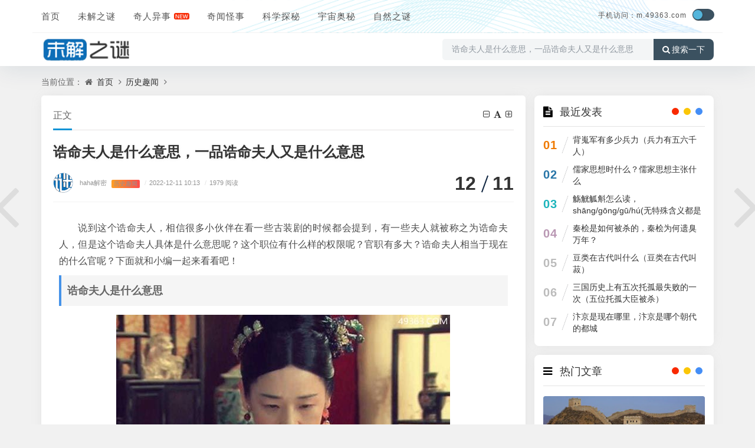

--- FILE ---
content_type: text/html
request_url: https://www.49363.com/tansuo/8/202212/23162.html
body_size: 8117
content:
<!DOCTYPE html>
<html xml:lang="zh-CN" lang="zh-CN">

<head>
<meta http-equiv="Content-Type" content="text/html; charset=utf-8" />
<meta http-equiv="X-UA-Compatible" content="IE=edge, chrome=1" />
<meta name="viewport" content="width=device-width, initial-scale=1, minimum-scale=1, maximum-scale=1, viewport-fit=cover">
<meta name="applicable-device" content="pc,mobile">
<meta name="renderer" content="webkit" />
<meta name="force-rendering" content="webkit" />
<meta name="mobile-agent" content="format=html5;url=https://m.49363.com/tansuo/8/202212/23162.html">
<meta name="mobile-agent" content="format=xhtml;url=https://m.49363.com/tansuo/8/202212/23162.html">
<title>诰命夫人是什么意思，一品诰命夫人又是什么意思 — 未解之谜网</title>
<meta content="说到这个诰命夫人，相信很多小伙伴在看一些古装剧的时候都会提到，有一些夫人就被称之为诰命夫人，但是这个诰命夫人具体是什么意思呢？这个职位有什么样的权限呢？官职有多大？" name="description">
<script src="/statics/jiemi/js/jquery-2.2.4.min.js"></script>
<script src="/statics/jiemi/js/zblogphp.js"></script>
<script src="/statics/jiemi/js/c_html_js_add.js"></script>
<script src="/statics/jiemi/js/swiper.min.js"></script>
<script src="/statics/jiemi/js/shield.js"></script>
<link href="/statics/jiemi/css/animate.css" media="all" rel="stylesheet" />
<link href="/statics/jiemi/css/fancybox.css" media="all" rel="stylesheet" />
<link href="/statics/jiemi/css/font-awesome.min.css" rel="stylesheet">
<link href="/statics/jiemi/css/style.css" media="all" rel="stylesheet" />
<link href="/statics/jiemi/css/show.css" rel="stylesheet" />

</head>

<body class="home home-article catop">
<header class="top-header">
  <div class="top-bar">
    <div class="new-header container clearfix">
      <div class="top-bar-left header-nav fl" data-type="index" data-infoid="index">
        <div class="m-nav-header">
          <div class="m_nav-list">
            <a href="javascript:;" class="lines js-m-navlist">
              <i class="nav-bar">
                <span></span>
                <span></span>
                <span></span>
              </i>
            </a>
          </div>
        </div>
        <div class="m-nav-logo">
          <a href="/">
            <img src="/statics/jiemi/picture/202112191639903406851613.png" alt="未解之谜网">
            <img class="night-logo" src="/statics/jiemi/picture/202112191639903423364973.png" alt="未解之谜网"></a>
        </div>
        <div class="m-nav-search">
          <a id="m-nav-so" href="javascript:void(0);">
            <i class="fa fa-search"></i>
          </a>
          <a class="at-night" href="javascript:switchNightMode()" target="_self">
            <i class="wb-switch"></i>
          </a>
          <div class="mini-search">
            <form name="search" class="searchform" method="post" action="/zb_system/cmd.php?act=search">
              <input class="searchInput" type="text" name="q" size="11" placeholder="请输入搜索内容..." value="" id="ls" />
              <button type="submit" class="btn-search dtb2" value="">
                <i class="fa fa-search"></i>
              </button>
            </form>
          </div>
        </div>
        <aside class="mobile_aside mobile_nav">
          <div class="mobile-menu">
            <nav class="top-bar-navigation">
              <ul class="top-bar-menu nav-pills">
                <li class="navbar-item ">
                  <a href="/" title="">首页</a></li>
                <li class="navbar-item ">
                  <a href="/01/" title="未解之谜">未解之谜</a>
                  <ul class="sub-menu">
                    <li class="navbar-item "><a href="/tansuo/baozang/" target="_blank" title="宝藏之谜">宝藏之谜</a></li>
                    <li class="navbar-item "><a href="/tansuo/renleiqiyuan/" target="_blank" title="人类起源之谜">人类起源之谜</a></li>
                    <li class="navbar-item "><a href="/tansuo/sanxingdui/" target="_blank" title="三星堆之谜">三星堆之谜</a></li>
                    <li class="navbar-item "><a href="/tansuo/jushizhen/" target="_blank" title="巨石阵之谜">巨石阵之谜</a></li>
                    <li class="navbar-item "><a href="/tansuo/jihedan/" target="_blank" title="鸡和蛋之谜">鸡和蛋之谜</a></li>
                    <li class="navbar-item "><a href="/tansuo/haiguai/" target="_blank" title="海怪之谜">海怪之谜</a></li>
                    <li class="navbar-item "><a href="/tansuo/chuanguoyuxi/" target="_blank" title="传国玉玺">传国玉玺之谜</a></li>
                  </ul>
                </li>
                <li class="navbar-item "><a href="/qiwen/" title="奇闻怪事">奇人异事</a></li>
                <li class="navbar-item "><a href="/02/" title="奇闻怪事">奇闻怪事</a></li>
                <li class="navbar-item ">
                  <a href="/06/" title="科学探秘">科学探秘</a></li>
                <li class="navbar-item ">
                  <a href="/03/" title="宇宙奥秘">宇宙奥秘</a></li>
                <li class="navbar-item ">
                  <a href="/04/" title="自然之谜">自然之谜</a></li>
              </ul>
              <div id="sidebar-toggle" class="sidebar-toggle">
                <span></span>
              </div>
            </nav>
          </div>
        </aside>
      </div>
      <div class="top-bar-right text-right fr">
		<div class="top-admin">
			<div class="login"><a href="//m.49363.com/" style="font-size:12px">手机访问：m.49363.com</a></div>
			<a class="at-night" href="javascript:switchNightMode()" target="_self"><i class="wb-switch"></i></a>
		</div>
	</div>
    </div>
    <div class="container secnav clearfix">
      <div class="fav-subnav">
        <div class="top-bar-left pull-left navlogo">
          <a href="/" class="logo box">
            <img src="/statics/jiemi/picture/logo1.png" class="logo-light" id="logo-light" alt="未解之谜网">
            <img src="/statics/jiemi/picture/logo2.png" class="logo-dark d-none" id="logo-dark" alt="未解之谜网">
            <b class="shan"></b>
          </a>
        </div>
        <div class="search-warp clearfix">
          <form name="search" method="post" target="_blank" autocomplete="off" onsubmit="window.open('http'+':///www.baidu.com/s?si=www.49363.com&amp;ct=2097152&amp;wd='+this.elements.q.value+'');return false;">
            <div class="search-area">
              <input class="search-input" placeholder="搜索感兴趣的知识和文章" value="诰命夫人是什么意思，一品诰命夫人又是什么意思" type="text" name="q"></div>
            <button class="showhide-search" type="submit">
              <i class="fa fa-search"></i>搜索一下</button>
          </form>
        </div>
      </div>
    </div>
    <div id="percentageCounter"></div>
  </div>
</header><main id="article-main" class="site-main article-main container clearfix">
<nav class="navcates place">当前位置：
<i class="fa fa-home"></i>
<a href="/">首页</a>
<i class="fa fa-angle-right"></i>
<a href="http://www.49363.com/08/">历史趣闻</a>
<i class="fa fa-angle-right"></i>
</nav>
<div class="row clearfix">
<div class="main fl">
<article class="post single-post">
<header class="entry-header page-header">
<h6 class="place clearfix">
<span class="nat_tit">正文</span>
<div id="font-change" class="single-font fr">
<span id="font-dec">
<a href="#" title="减小字体">
<i class="fa fa-minus-square-o"></i>
</a>
</span>
<span id="font-int">
<a href="#" title="默认字体">
<i class="fa fa-font"></i>
</a>
</span>
<span id="font-inc">
<a href="#" title="增大字体">
<i class="fa fa-plus-square-o"></i>
</a>
</span>
</div>
</h6>
<h1 class="entry-title page-title">诰命夫人是什么意思，一品诰命夫人又是什么意思</h1>
<div class="contimg">
<a href="JavaScript:;">
<img alt="sddy008" src="/statics/jiemi/picture/0.png" class="avatar" height="35" width="35"></a>
</div>
<div class="entry-meta contpost-meta">
<a href="JavaScript:;">haha解密</a>
<span class="autlv aut-1"><a href="http://www.49363.com/08/index.html">历史趣闻</a></span>
<time datetime="2022-12-11 10:13">
<span class="separator">/</span>2022-12-11 10:13</time>
<span class="entry-meta-viewnums">
<span class="separator">/</span>1979 阅读</span></div>
<div class="postArticle-meta">
<span class="entry-meta-time">
<span class="month">12</span>
<span class="day">11</span></span>
</div>
<div class="border-theme"></div>
</header>
<div id="post-category" class="show_text post-category">
<div class="entry-content clearfix">
<p>说到这个诰命夫人，相信很多小伙伴在看一些古装剧的时候都会提到，有一些夫人就被称之为诰命夫人，但是这个诰命夫人具体是什么意思呢？这个职位有什么样的权限呢？官职有多大？诰命夫人相当于现在的什么官呢？下面就和小编一起来看看吧！</p>
<h2><strong>诰命夫人是什么意思</strong></h2>
<div style="text-align: center;"><img alt="诰命夫人是什么意思" src="/uploads/2022/1211/20221211101339564.jpg" style="width: 566px; height: 377px;" /></div>
<p>诰命夫人是唐、宋、明、清各朝对高官的母亲或妻子加封。</p>
<p>诰书，是皇帝封赠官员的专用文书。古代授予官职时，授臣一品至五品官称诰，六品至九品官称敕。明清时期形成了非常完备的诰封制度，一至五品官员授以诰命，六至九品授以敕命，夫人从夫品级，故世有&ldquo;诰命夫人&rdquo;之说。诰命夫人跟其丈夫官职有关。有俸禄，无实权。</p>
<h3 style="color:#ff0000;">一品诰命夫人是什么意思</h3>
<p>诰命夫人是唐朝至清朝时期对官员的妻子或者母亲的封号，其中有不同的品级，从高到低有一品到五品诰命夫人，再往下六品到九品则是敕命。</p>
<p>诰命夫人的封号和丈夫的品级以及官职有关，在明清的时候有着明文规定，在朝中一到五品的官员，皇帝都会授以诰命，六到九品是敕命，而他们的夫人也会随着丈夫的官职，获得诰命夫人或者敕命夫人的称谓。所以一品官员其妻子就是一品诰命夫人，六品官员其妻子就是六品敕命夫人。</p>
<p>诰命夫人当中的诰命又叫做诰书，它是皇帝加封官员时候使用的文书，诰命夫人的称谓在唐宋的时候就有了，直到明清的时候则更为完善。</p>
<h3 style="color:#ff0000;"><strong>诰命夫人有什么特权</strong></h3>
<div style="text-align: center;"><img alt="诰命夫人是什么意思" src="/uploads/2022/1211/20221211101352557.jpg" style="width: 566px; height: 377px;" /></div>
<p>诰命夫人是有品级之分的，如&ldquo;一品诰命夫人&rdquo;之类的。诰命夫人可在重大节庆日子到后宫，参加由皇后主持的宴会。</p>
<p>宋制，宋徽宗政和二年，定外命妇封号为九等，即一等国夫人,宋朝封宰相，使相、三师、三公，王，侍中，中书令之妻；</p>
<p>二等郡夫人,宋朝于光禄大夫、太子少保、节度使以上之母或妻封郡夫人；</p>
<p>三等淑人,凡尚书以上官未至执政者，其母、妻封为淑人；</p>
<p>四等硕人,妇人封赠之号，宋政和初年定命妇等级，大夫以上封硕人；</p>
<p>五等令人,太中大夫以上官员之妻封令人；</p>
<p>六等恭人,用以封赠中散大夫以上至中大夫之妻，高于宜人而低于令人；</p>
<p>七等宜人,宋代正和年间始有此制，文官自朝奉大夫以上至朝议大夫，其母、妻封宜人，武官官阶相当者同，元明后，改依其子或夫官品受封；</p>
<p>八等安人,在宜人之下，自朝奉郎以上至朝散大夫之妻封之；</p>
<p>九等孺人,宋代为通直郎以上之母或妻的封号。</p>
<p>明朝，一品二品官员的正妻叫做&ldquo;夫人&rdquo;，嫡母叫做&ldquo;太夫人&rdquo;；三品是淑人，四品是恭人，五品是宜人，六品是安人，七品以下是孺人。</p>
<p>无封无品叫娘子。</p>
<h3 style="color:#ff0000;"><strong>诰命夫人相当于现在什么官</strong></h3>
<p>诰命夫人相当于现在国家官员的母亲或妻子。</p>
<p>通常来说诰命夫人就是古代的皇帝对手底下功臣母亲或者妻子的一种鼓励以及封赏，一般只有她们对朝廷做出了比较大的贡献之后，才会获得这个称号。这是一种非常高的荣誉，不管是走在哪里都可以受到别人的尊敬和爱戴。</p>
<div class="pagination-content"> 
</div>
</div>
<div class="gaoyuan yc">以上就是关于诰命夫人是什么意思，一品诰命夫人又是什么意思的全部内容，声明如下:本文内容及图片素材部分来源于网络，根据《信息网络传播权保护条例》，如果我们转载的作品侵犯了您的权利,请在一个月内通知我们，我们会及时删除。</div></div>
</article>
<nav class="single-nav">
<div class="entry-page-prev j-lazy" style="background-image: url(/uploads/2022/1211/20221211100737937.jpg)">
<a href="/tansuo/8/202212/23161.html" title="瓦剌人是什么民族?瓦剌是现在哪里?">
<span>瓦剌人是什么民族?瓦剌是现在哪里?</span></a>
<div class="entry-page-info">
<span class="pull-left">« 上一篇</span>
<span class="pull-right">12-11</span></div>
</div>
<div class="entry-page-next j-lazy" style="background-image: url(/uploads/2022/1211/20221211102537496.jpg)">
<a href="/tansuo/8/202212/23163.html" title="黑太阳731部队有哪些惨绝人寰的实验?（731部队是地狱恶魔）">
<span>黑太阳731部队有哪些惨绝人寰的实验?（731部队是地狱恶魔）</span></a>
<div class="entry-page-info">
<span class="pull-right">下一篇 »</span>
<span class="pull-left">12-11</span></div>
</div>
</nav>
<div class="part-mor">
<!--相关文章-->
<h3 class="section-title">
<span>
<i class="fa fa-rss-square"></i>猜你喜欢</span>
</h3>
<ul class="section-cont-tags pic-box-list clearfix">
<li class="readnew">
<a href="/tansuo/8/202303/26281.html">
<i class="pic-thumb">
<img class="lazy" src="/uploads/2023/0329/20230329085517354.jpg" alt="汴京是现在哪里，汴京是哪个朝代的都城" title="汴京是现在哪里，汴京是哪个朝代的都城"></i>
<h3>汴京是现在哪里，汴京是哪个朝代的都城</h3>
<p>
<b class="datetime">03-29</b>
<span class="viewd"> 320 人在看</span></p>
</a>
</li>
<li class="readnew">
<a href="/tansuo/8/202303/26267.html">
<i class="pic-thumb">
<img class="lazy" src="/uploads/2023/0327/20230327080319165.jpg" alt="三国糜芳是个怎样的人 (蜀国最大毒瘤)" title="三国糜芳是个怎样的人 (蜀国最大毒瘤)"></i>
<h3>三国糜芳是个怎样的人 (蜀国最大毒瘤)</h3>
<p>
<b class="datetime">03-27</b>
<span class="viewd"> 445 人在看</span></p>
</a>
</li>
<li class="readnew">
<a href="/tansuo/8/202303/26266.html">
<i class="pic-thumb">
<img class="lazy" src="/uploads/2023/0327/20230327074159793.jpg" alt="夜郎自大什么意思(比喻骄傲自大无知肤浅)" title="夜郎自大什么意思(比喻骄傲自大无知肤浅)"></i>
<h3>夜郎自大什么意思(比喻骄傲自大无知肤浅)</h3>
<p>
<b class="datetime">03-27</b>
<span class="viewd"> 459 人在看</span></p>
</a>
</li>
<li class="readnew">
<a href="/tansuo/8/202303/26261.html">
<i class="pic-thumb">
<img class="lazy" src="/uploads/2023/0327/20230327054538539.jpg" alt="曾经沧海难为水，除却巫山不是云出自哪首古诗？" title="曾经沧海难为水，除却巫山不是云出自哪首古诗？"></i>
<h3>曾经沧海难为水，除却巫山不是云出自哪首古诗？</h3>
<p>
<b class="datetime">03-27</b>
<span class="viewd"> 247 人在看</span></p>
</a>
</li>
<li class="readnew">
<a href="/tansuo/8/202303/26251.html">
<i class="pic-thumb">
<img class="lazy" src="/uploads/2023/0326/20230326075228347.jpg" alt="一贯钱是多少个铜钱 (1000枚铜币)" title="一贯钱是多少个铜钱 (1000枚铜币)"></i>
<h3>一贯钱是多少个铜钱 (1000枚铜币)</h3>
<p>
<b class="datetime">03-26</b>
<span class="viewd"> 121 人在看</span></p>
</a>
</li>
<li class="readnew">
<a href="/tansuo/8/202303/26250.html">
<i class="pic-thumb">
<img class="lazy" src="/uploads/2023/0326/20230326074656685.jpg" alt="中国和朝鲜两国的界河叫什么 (鸭绿江)" title="中国和朝鲜两国的界河叫什么 (鸭绿江)"></i>
<h3>中国和朝鲜两国的界河叫什么 (鸭绿江)</h3>
<p>
<b class="datetime">03-26</b>
<span class="viewd"> 454 人在看</span></p>
</a>
</li>
<li class="readnew">
<a href="/tansuo/8/202303/26235.html">
<i class="pic-thumb">
<img class="lazy" src="/uploads/2023/0326/20230326104544202.jpg" alt="朱元璋的长子是谁（太子朱标）" title="朱元璋的长子是谁（太子朱标）"></i>
<h3>朱元璋的长子是谁（太子朱标）</h3>
<p>
<b class="datetime">03-26</b>
<span class="viewd"> 401 人在看</span></p>
</a>
</li>
<li class="readnew">
<a href="/tansuo/8/202303/26196.html">
<i class="pic-thumb">
<img class="lazy" src="/uploads/2023/0323/20230323080715336.jpg" alt="龙门石窟位于哪个省（位于河南省）" title="龙门石窟位于哪个省（位于河南省）"></i>
<h3>龙门石窟位于哪个省（位于河南省）</h3>
<p>
<b class="datetime">03-23</b>
<span class="viewd"> 297 人在看</span></p>
</a>
</li>
</ul>
</div>
<a href="/tansuo/8/202212/23161.html" class="prev-article" title="瓦剌人是什么民族?瓦剌是现在哪里?">
<i class="fa fa fa-angle-left"></i>
</a>
<a href="/tansuo/8/202212/23163.html" class="next-article" title="黑太阳731部队有哪些惨绝人寰的实验?（731部队是地狱恶魔）">
<i class="fa fa fa-angle-right"></i>
</a>
</div>
<aside class="side fr">
<section class="widget wow fadeInDown" id="divPrevious">
<h3 class="widget-title">
<i class="fa fa-divPrevious"></i>
<span>最近发表</span></h3>
<ul class="widget-box divPrevious">
<li class="m-previous">
<span class="rankLeft">
<span class="rankNum num-1">01</span>
<span class="slash"></span>
</span>
<span class="text"><a href="/tansuo/8/202304/26444.html" title="背嵬军有多少兵力（兵力有五六千人）">背嵬军有多少兵力（兵力有五六千人）</a></span>
</li>
<li class="m-previous">
<span class="rankLeft">
<span class="rankNum num-2">02</span>
<span class="slash"></span>
</span>
<span class="text"><a href="/tansuo/8/202304/26443.html" title="儒家思想时什么？儒家思想主张什么">儒家思想时什么？儒家思想主张什么</a></span>
</li>
<li class="m-previous">
<span class="rankLeft">
<span class="rankNum num-3">03</span>
<span class="slash"></span>
</span>
<span class="text"><a href="/tansuo/8/202304/26440.html" title="觞觥觚斛怎么读，shāng/gōng/gū/hú(无特殊含义都是器皿)">觞觥觚斛怎么读，shāng/gōng/gū/hú(无特殊含义都是器皿)</a></span>
</li>
<li class="m-previous">
<span class="rankLeft">
<span class="rankNum num-4">04</span>
<span class="slash"></span>
</span>
<span class="text"><a href="/tansuo/8/202304/26351.html" title="秦桧是如何被杀的，秦桧为何遗臭万年？">秦桧是如何被杀的，秦桧为何遗臭万年？</a></span>
</li>
<li class="m-previous">
<span class="rankLeft">
<span class="rankNum num-5">05</span>
<span class="slash"></span>
</span>
<span class="text"><a href="/tansuo/8/202304/26332.html" title="豆类在古代叫什么（豆类在古代叫菽）">豆类在古代叫什么（豆类在古代叫菽）</a></span>
</li>
<li class="m-previous">
<span class="rankLeft">
<span class="rankNum num-6">06</span>
<span class="slash"></span>
</span>
<span class="text"><a href="/tansuo/8/202303/26288.html" title="三国历史上有五次托孤最失败的一次（五位托孤大臣被杀）">三国历史上有五次托孤最失败的一次（五位托孤大臣被杀）</a></span>
</li>
<li class="m-previous">
<span class="rankLeft">
<span class="rankNum num-7">07</span>
<span class="slash"></span>
</span>
<span class="text"><a href="/tansuo/8/202303/26281.html" title="汴京是现在哪里，汴京是哪个朝代的都城">汴京是现在哪里，汴京是哪个朝代的都城</a></span>
</li>
</ul>
</section>
<section class="widget wow fadeInDown" id="side_hot">
<h3 class="widget-title">
<i class="fa fa-side_hot"></i>
<span>热门文章</span></h3>
<div class="widget-box side_hot">
<div class="hotimg">
<div class="list-item list-overlay-content">
<div class="media media-2x1">
<a class="media-content" href="/tansuo/8/202303/26178.html" style="background-image:url(/uploads/2023/0322/20230322060206245.jpg)">
<span class="overlay"></span>
</a>
</div>
<div class="list-content">
<div class="list-body">
<a href="http://www.49363.com/tansuo/8/202303/26178.html" class="list-title h-2x">四大文明古国是哪四国? 中国/古巴比伦/古埃及/古印度</a></div>
<div class="list-footer">
<div class="text-muted text-xs">历史趣闻 ，
<time class="d-inline-block">03-22</time></div>
</div>
</div>
</div>
</div>
<div class="hotimg">
<div class="list-item list-overlay-content">
<div class="media media-2x1">
<a class="media-content" href="/tansuo/8/202303/26120.html" style="background-image:url(/uploads/2023/0319/20230319072023675.jpg)">
<span class="overlay"></span>
</a>
</div>
<div class="list-content">
<div class="list-body">
<a href="http://www.49363.com/tansuo/8/202303/26120.html" class="list-title h-2x">唐山大地震是哪一年？唐山大地震是几级</a></div>
<div class="list-footer">
<div class="text-muted text-xs">历史趣闻 ，
<time class="d-inline-block">03-19</time></div>
</div>
</div>
</div>
</div>
<div class="hotimg">
<div class="list-item list-overlay-content">
<div class="media media-2x1">
<a class="media-content" href="/tansuo/8/202303/26106.html" style="background-image:url(/uploads/2023/0319/20230319033732710.jpg)">
<span class="overlay"></span>
</a>
</div>
<div class="list-content">
<div class="list-body">
<a href="http://www.49363.com/tansuo/8/202303/26106.html" class="list-title h-2x">靖康之耻是怎么回事（宋王朝的百年国耻）</a></div>
<div class="list-footer">
<div class="text-muted text-xs">历史趣闻 ，
<time class="d-inline-block">03-19</time></div>
</div>
</div>
</div>
</div>
</div>
</section>
<section class="widget wow fadeInDown" id="side_random">
<h3 class="widget-title">
<i class="fa fa-side_random"></i>
<span>历史趣闻推荐</span></h3>
<ul class="widget-box side_random">
<li class="r-item">
<div class="r-item-wrap">
<a class="r-thumb" href="/tansuo/8/202303/26086.html">
<img width="480" height="300" src="/uploads/2023/0318/20230318053443363.jpg" alt="稳婆是做什么的? (三姑六婆其中之一)"></a>
<h4 class="r-title">
<a href="/tansuo/8/202303/26086.html" title="稳婆是做什么的? (三姑六婆其中之一)">稳婆是做什么的? (三姑六婆其中之一)</a></h4>
</div>
</li>
<li class="r-item">
<div class="r-item-wrap">
<a class="r-thumb" href="/tansuo/8/202303/25961.html">
<img width="480" height="300" src="/uploads/2023/0312/20230312041442648.jpg" alt="蓝脸的窦尔敦文是谁 (窦尔敦干了什么惊天动地的大事)"></a>
<h4 class="r-title">
<a href="/tansuo/8/202303/25961.html" title="蓝脸的窦尔敦文是谁 (窦尔敦干了什么惊天动地的大事)">蓝脸的窦尔敦文是谁 (窦尔敦干了什么惊天动地的大事)</a></h4>
</div>
</li>
<li class="r-item">
<div class="r-item-wrap">
<a class="r-thumb" href="/tansuo/8/202303/25960.html">
<img width="480" height="300" src="/uploads/2023/0312/20230312040648796.jpg" alt="天下第一雄关是什么关 (甘肃省嘉峪关)"></a>
<h4 class="r-title">
<a href="/tansuo/8/202303/25960.html" title="天下第一雄关是什么关 (甘肃省嘉峪关)">天下第一雄关是什么关 (甘肃省嘉峪关)</a></h4>
</div>
</li>
<li class="r-item">
<div class="r-item-wrap">
<a class="r-thumb" href="/tansuo/8/202303/25958.html">
<img width="480" height="300" src="/uploads/2023/0312/20230312035049598.jpg" alt="五胡乱华到底发生了什么, 是怎么结束的"></a>
<h4 class="r-title">
<a href="/tansuo/8/202303/25958.html" title="五胡乱华到底发生了什么, 是怎么结束的">五胡乱华到底发生了什么, 是怎么结束的</a></h4>
</div>
</li>
<li class="r-item">
<div class="r-item-wrap">
<a class="r-thumb" href="/tansuo/8/202303/25913.html">
<img width="480" height="300" src="/uploads/2023/0308/20230308080312908.jpg" alt="汉军最大的作战单位（汉军战斗力有多强）"></a>
<h4 class="r-title">
<a href="/tansuo/8/202303/25913.html" title="汉军最大的作战单位（汉军战斗力有多强）">汉军最大的作战单位（汉军战斗力有多强）</a></h4>
</div>
</li>
<li class="r-item">
<div class="r-item-wrap">
<a class="r-thumb" href="/tansuo/8/202303/25901.html">
<img width="480" height="300" src="/uploads/2023/0305/20230305072102928.jpg" alt="西晋第一个皇帝是谁（晋武帝司马炎）"></a>
<h4 class="r-title">
<a href="/tansuo/8/202303/25901.html" title="西晋第一个皇帝是谁（晋武帝司马炎）">西晋第一个皇帝是谁（晋武帝司马炎）</a></h4>
</div>
</li>
</ul>
</section>
</aside>
</div>
</main>
<footer class="site-footer footer">
  <div class="site-info clearfix">
    <div class="container">
      <div class="footer-left">
        <!--底部左边-->
        <div class="footer-l-top clearfix"></div>
        <div class="footer-l-btm">
          <p class="top-text">
            <div class="footer" id="footer">
              <span></span>
            </div>Copyright © 2022 未解之谜网 www.49363.com 版权所有 安全运行
            <span id="iday"></span>天
            <script>function siteRun(d) {
                var nowD = new Date();
                return parseInt((nowD.getTime() - Date.parse(d)) / 24 / 60 / 60 / 1000)
              }
              document.getElementById("iday").innerHTML = siteRun("2012/07/08");</script>
          </p>
          <p class="jubao"></p>
        </div>
      </div>
    </div>
  </div>
</footer><script src="/statics/jiemi/js/jquery.pjax.js"></script>
<script src="/statics/jiemi/js/custom.js"></script>
<script src="/statics/jiemi/js/common.js"></script>
<script src="/statics/jiemi/js/show.js"></script>
<script type="application/ld+json">
{
	"@context": "https://ziyuan.baidu.com/contexts/cambrian.jsonld",
	"@id": "http://www.49363.com/tansuo/8/202212/23162.html",
	"title": "诰命夫人是什么意思，一品诰命夫人又是什么意思,
	"images": ["//www.49363.com/uploads/2022/1211/20221211101339564.jpg"],
	"description": "说到这个诰命夫人，相信很多小伙伴在看一些古装剧的时候都会提到，有一些夫人就被称之为诰命夫人，但是这个诰命夫人具体是什么意思呢？这个职位有什么样的权限呢？官职有多大？",
	"pubDate":"2023-04-29T23:50:26",
	"upDate":"2023-04-29T23:50:26",
    "data":{
	"WebPage":{
		 "pcUrl":"http://www.49363.com/tansuo/8/202212/23162.html",
		 "wapUrl":"https://m.49363.com/tansuo/8/202212/23162.html",
		 "fromSrc":"未解之谜网",
	  }
   }
}
</script>
</body>

</html>


--- FILE ---
content_type: text/css
request_url: https://www.49363.com/statics/jiemi/css/show.css
body_size: 603
content:
ul.nav-pills>li:nth-of-type(3) a:after {content: '';background: url(/statics/jiemi/images/icon_new.png) no-repeat;width: 26px;height: 14px;background-size: contain;display: inline-block;vertical-align: middle;margin-left: 5px;} .new-header {position:relative;background-image:url(/statics/jiemi/images/nva_bg.png);background-position:center right;background-size:auto 100%;} .site-header { margin-top: 0; } .pjax_loading {position: fixed;top: 45%;left: 45%;display: none;z-index: 999999;width: 124px;height: 124px;background: url('/statics/jiemi/images/pjax_loading.gif') 50% 50% no-repeat;}.pjax_loading1 {position: fixed;top: 0;left: 0;z-index: 999999;display: none;width: 100%;height: 100%;background-color: #4c4c4c;opacity: .2}

--- FILE ---
content_type: application/javascript
request_url: https://www.49363.com/statics/jiemi/js/custom.js
body_size: 9761
content:
//重写了common.js里的同名函数
zbp.plugin.unbind("comment.reply.start", "system");
zbp.plugin.on("comment.reply.start","quietlee",function(id){var i=id;$("#inpRevID").val(i);var frm=$('#comt-respond');var cancel=$("#cancel-reply");frm.before($("<div id='temp-frm' style='display:none'>")).addClass("reply-frm");$('#AjaxComment'+i).before(frm);frm.addClass("");cancel.show().click(function(){var temp=$('#temp-frm');$("#inpRevID").val(0);if(!temp.length||!frm.length)return temp.before(frm);temp.remove();$(this).hide();frm.removeClass("");$('.commentlist').before(frm);return false});try{$('#txaArticle').focus()}catch(e){}return false});
//重写GetComments，防止评论框消失
zbp.plugin.on("comment.get","quietlee",function(logid,page){$('#com_pagination a').html("Waiting...");$("#cancel-reply").click()});
zbp.plugin.on("comment.got","quietlee",function(){UBBFace();$("#cancel-reply").click()})
zbp.plugin.on("comment.post.success","quietlee",function(){$("#cancel-reply").click()});
//UBB
function addNumber(a){document.getElementById("txaArticle").value+=a}
if($('#comment-tools,.msgarticle,.comment-content').length){objActive="txaArticle";function InsertText(a,b,c){if(b==""){return("")}var d=document.getElementById(a);if(document.selection){if(d.currPos){if(c&&(d.value=="")){d.currPos.text=b}else{d.currPos.text+=b}}else{d.value+=b}}else{if(c){d.value=d.value.slice(0,d.selectionStart)+b+d.value.slice(d.selectionEnd,d.value.length)}else{d.value=d.value.slice(0,d.selectionStart)+b+d.value.slice(d.selectionStart,d.value.length)}}}
function ReplaceText(a,b,c){var d=document.getElementById(a);var e;if(document.selection&&document.selection.type=="Text"){if(d.currPos){var f=document.selection.createRange();f.text=b+f.text+c;return("")}else{e=b+c;return(e)}}else{if(d.selectionStart||d.selectionEnd){e=b+d.value.slice(d.selectionStart,d.selectionEnd)+c;return(e)}else{e=b+c;return(e)}}}}
//if($('#ComtoolsFrame').length){$(this).bind("click",function(a){if(a&&a.stopPropagation){a.stopPropagation()}else{a.cancelBubble=true}})}
if($('.face-show').length){$("a.face-show").click(function(){$(".ComtoolsFrame").slideToggle(15)})}
function UBBFace(){if($('.msgarticle,#divNewcomm,#divComments').length){$('.msgarticle,#divNewcomm,#divComments').each(function comreplace(){var a=$(this).html();a=a.replace(/\[B\](.*)\[\/B\]/g,'<strong>$1</strong>');a=a.replace(/\[U\](.*)\[\/U\]/g,'<u>$1</u>');a=a.replace(/\[S\](.*)\[\/S\]/g,'<del>$1</del>');a=a.replace(/\[I\](.*)\[\/I\]/g,'<em>$1</em>');a=a.replace(/\[([A-Za-z0-9]*)\]/g,'<img src="'+bloghost+'/zb_users/theme/quietlee/include/emotion/$1.png" alt="$1.png">');$(this).html(a)})}}UBBFace();
zbp.plugin.on("comment.post.success", "quietlee", function (formData, retString, textStatus, jqXhr){$("#cancel-reply").click();UBBFace()});
/* 归档 */
(function($, window){$(function(){var $a = $('#cundang'),$m = $('.al_mon_list.item h3', $a),$l = $('.al_post_list', $a),$l_f = $('.al_post_list:first,.al_mon_list.item:nth-child(2) ul.al_post_list', $a);$l.hide();$l_f.show();$m.css('cursor', 'pointer').on('click', function(){$(this).next().slideToggle(0);});var animate = function(index, status, s) {if (index > $l.length) {return;}if (status == 'up') {$l.eq(index).slideUp(s, function() {animate(index+1, status, (s-10<1)?0:s-10);});} else {$l.eq(index).slideDown(s, function() {animate(index+1, status, (s-10<1)?0:s-10);});}};$('#al_expand_collapse').on('click', function(e){e.preventDefault();if ( $(this).data('s') ) {$(this).data('s', '');animate(0, 'up', 300);} else {$(this).data('s', 1);animate(0, 'down', 300);}});});})(jQuery, window);
//listree
function autotree(){$(document).ready(function(){var c=1,b=$("#listree-ol");$("#listree-bodys").find("h1, h2, h3,h4,h5,h6").each(function(a){if(""!==$(this).text().trim()){$(this).attr("id","listree-list"+a).attr("class","listree-list");var d=parseInt($(this)[0].tagName.slice(1));0===a||d===c?(a=$('<li><a id="listree-click" href="#listree-list'+a+'">'+$(this).text()+"</a></li>"),b.append(a)):d>c?(a=$('<ul><li><a id="listree-click" href="#listree-list'+a+'">'+$(this).text()+"</a></li></ul>"),b.append(a),b=a):d<c&&(a=$('<li><a id="listree-click" href="#listree-list'+a+'">'+$(this).text()+"</a></li>"),1===d?($("#listree-ol").append(a),b=$("#listree-ol")):(b.parent("ol").append(a),b=b.parent("ol")));c=d}});$(".listree-btn").click(function(){"\u76ee\u5f55[+]"==$(".listree-btn").text()?$(".listree-btn").attr("title","\u6536\u8d77").text("\u76ee\u5f55[-]").parent().next().show():$(".listree-btn").attr("title","\u5c55\u5f00").text("\u76ee\u5f55[+]").parent().next().hide();return!1});$("a#listree-click").click(function(a){a.preventDefault();$("html, body").animate({scrollTop:$($(this).attr("href")).offset().top-65},800)});1<c&&$(".listree-box").css("display","block")})}autotree();
jQuery(document).ready(function($){var p=$('.listree-list');if(p.length<1)return;var arr=[];function part_offset_top(){p.each(function(){var of=$(this).offset();arr.push(Math.floor(of.top))})}function goto_current(index){var a=$('#listree-ol li');var b=$('.listree-list dt');if(a.length<1)return;var h=a.outerHeight();if(!a.eq(index).hasClass('current')){a.removeClass('current');a.eq(index).addClass('current');b.animate({'top':h*index+(a.outerHeight()-b.outerHeight())/2+1},50)}}function window_scroll(){var st=window.pageYOffset||document.documentElement.scrollTop||document.body.scrollTop||0;var limit=Math.ceil(st+65);var index=0;for(var i=0;i<arr.length;i++){if(limit>=arr[i]){index=i}else{break}}if(index<0)index=0;if(!p.eq(index).hasClass('current')){p.removeClass('current');p.eq(index).addClass('current');goto_current(index)}}part_offset_top();setTimeout(window_scroll,0);$(window).on('scroll',window_scroll)});
//图片延迟加载
(function($){$.fn.lazyload=function(options){var settings={threshold:0,failurelimit:0,event:"scroll",effect:"show",container:window};if(options){$.extend(settings,options)}var elements=this;if("scroll"==settings.event){$(settings.container).bind("scroll",function(event){var counter=0;elements.each(function(){if($.abovethetop(this,settings)||$.leftofbegin(this,settings)){}else if(!$.belowthefold(this,settings)&&!$.rightoffold(this,settings)){$(this).trigger("appear")}else{if(counter++>settings.failurelimit){return false}}});var temp=$.grep(elements,function(element){return!element.loaded});elements=$(temp)})}this.each(function(){var self=this;if(undefined==$(self).attr("original")){$(self).attr("original",$(self).attr("src"))}if("scroll"!=settings.event||undefined==$(self).attr("src")||settings.placeholder==$(self).attr("src")||($.abovethetop(self,settings)||$.leftofbegin(self,settings)||$.belowthefold(self,settings)||$.rightoffold(self,settings))){if(settings.placeholder){$(self).attr("src",settings.placeholder)}else{$(self).removeAttr("src")}self.loaded=false}else{self.loaded=true}$(self).one("appear",function(){if(!this.loaded){$("<img />").bind("load",function(){$(self).hide().attr("src",$(self).attr("original"))[settings.effect](settings.effectspeed);self.loaded=true}).attr("src",$(self).attr("original"))}});if("scroll"!=settings.event){$(self).bind(settings.event,function(event){if(!self.loaded){$(self).trigger("appear")}})}});$(settings.container).trigger(settings.event);return this};$.belowthefold=function(element,settings){if(settings.container===undefined||settings.container===window){var fold=$(window).height()+$(window).scrollTop()}else{var fold=$(settings.container).offset().top+$(settings.container).height()}return fold<=$(element).offset().top-settings.threshold};$.rightoffold=function(element,settings){if(settings.container===undefined||settings.container===window){var fold=$(window).width()+$(window).scrollLeft()}else{var fold=$(settings.container).offset().left+$(settings.container).width()}return fold<=$(element).offset().left-settings.threshold};$.abovethetop=function(element,settings){if(settings.container===undefined||settings.container===window){var fold=$(window).scrollTop()}else{var fold=$(settings.container).offset().top}return fold>=$(element).offset().top+settings.threshold+$(element).height()};$.leftofbegin=function(element,settings){if(settings.container===undefined||settings.container===window){var fold=$(window).scrollLeft()}else{var fold=$(settings.container).offset().left}return fold>=$(element).offset().left+settings.threshold+$(element).width()};$.extend($.expr[':'],{"below-the-fold":"$.belowthefold(a, {threshold : 0, container: window})","above-the-fold":"!$.belowthefold(a, {threshold : 0, container: window})","right-of-fold":"$.rightoffold(a, {threshold : 0, container: window})","left-of-fold":"!$.rightoffold(a, {threshold : 0, container: window})"})})(jQuery);

/* AJAX获取第二页内容 */
$(document).on('click','#loadmore a:not(.noajx)',function(){var _this=$(this);var next=_this.attr("href").replace('?ajx=wrap','');$(this).addClass("#loadmore").text("加载中...");$.ajax({url:next,beforeSend:function(){},success:function(data){$('.auto-multi .auto-main').append($(data).find('.auto-list'));nextHref=$(data).find(".auto-multi .loadmore a").attr("href");$("#loadmore a").removeClass("loading").text("点击加载更多");if(nextHref!=undefined){$("#loadmore").removeClass("loading");$(".auto-multi .loadmore a").attr("href",nextHref)}else{$("#loadmore").removeClass("loading");$('#post_over').attr('href','javascript:;').text('没有啦!!!').attr('class','noajx load-more disabled')}},complete:function(){$(".auto-list img").lazyload({placeholder:bloghost+"zb_users/theme/quietlee/style/images/grey.gif",failurelimit:30})},error:function(){location.href=next}});return false});
//点击分享
$("#mClick").click(function(){if(document.getElementById("mClick").className=="mobile_click"){document.getElementById("mClick").className="mobile_close"}else{document.getElementById("mClick").className="mobile_click"}});
//手机导航
jQuery(document).ready(function(){$("<span class='toggle-btn'><i class='fa fa-chevron-down'></i></span>").insertBefore(".sub-menu");$("#list1,#list2,#list3,.widget:nth-child(1),.widget:nth-child(2)").removeClass("wow");$("#list1,#list2,#list3,.widget:nth-child(1),.widget:nth-child(2)").removeClass("fadeInDown");var nav=$(".nav-sousuo");$("#m-nav-so i").click(function(){$(".mini-search").slideToggle();$("body.home").toggleClass("cur");});$(".m_nav-list i").click(function(){$(".m_nav-list").toggleClass("m_nav-close");$("body.home").toggleClass("cur");$(".sub-menu").toggleClass("m-sub-menu");$(".mobile_nav").toggleClass("mobile_nav_on")});$(".menu-item").click(function() {$(".menu-item").removeClass("active");$(this).addClass("active");});$(".zanter,.rewards-popover-close i").click(function(){$(this).removeClass("primary");$(".rewards-popover-mask,.rewards-popover").toggleClass("primary")});jQuery(".mobile-menu .nav-pills > li,.mobile-menu .nav-pills > li ul li").each(function(){jQuery(this).children(".mobile-menu .m-sub-menu").not(".active").css('display','none');jQuery(this).children(".mobile-menu .toggle-btn").bind("click",function(){$('.mobile-menu .m-sub-menu').addClass('active');jQuery(this).children().addClass(function(){if(jQuery(this).hasClass("active")){jQuery(this).removeClass("active");return""}return"active"});jQuery(this).siblings(".mobile-menu .m-sub-menu").slideToggle()})})});jQuery(document).ready(function($){var datatype=$(".header-nav").attr("data-type");$("#backTop").hide();$('#monavber li').hover(function(){$(this).addClass('on')},function(){$(this).removeClass('on')});$(".nav-pills>li ").each(function(){try{var myid=$(this).attr("id");if("index"==datatype){if(myid=="nvabar-item-index"){$("#nvabar-item-index").addClass("active")}}else if("category"==datatype){var infoid=$(".header-nav").attr("data-infoid");if(infoid!=null){var b=infoid.split(' ');for(var i=0;i<b.length;i++){if(myid=="navbar-category-"+b[i]){$("#navbar-category-"+b[i]+"").addClass("active")}}}}else if("article"==datatype){var infoid=$(".header-nav").attr("data-infoid");if(infoid!=null){var b=infoid.split(' ');for(var i=0;i<b.length;i++){if(myid=="navbar-category-"+b[i]){$("#navbar-category-"+b[i]+"").addClass("active")}}}}else if("page"==datatype){var infoid=$(".header-nav").attr("data-infoid");if(infoid!=null){if(myid=="navbar-page-"+infoid){$("#navbar-page-"+infoid+"").addClass("active")}}}else if("tag"==datatype){var infoid=$(".header-nav").attr("data-infoid");if(infoid!=null){if(myid=="navbar-tag-"+infoid){$("#navbar-tag-"+infoid+"").addClass("active")}}}}catch(E){}});$(".header-nav").delegate("a","click",function(){$(".nav-pills>li").each(function(){$(this).removeClass("active2")});if($(this).closest("ul")!=null&&$(this).closest("ul").length!=0){if($(this).closest("ul").attr("id")=="menu-navigation"){$(this).addClass("active")}else{$(this).closest("ul").closest("li").addClass("active")}}})});
//快捷回复
$(document).keypress(function(e){var s=$('.button');if(e.ctrlKey&&e.which==13||e.which==10){s.click();document.body.focus();return};if(e.shiftKey&&e.which==13||e.which==10)s.click()});
//backtop
$(function(){$("#backtop").each(function(){$(this).find(".top").click(function(){$("html, body").animate({"scroll-top":0},"fast")});$(".bottom").click(function(){$("html, body").animate({scrollTop:$(".footer").offset().top},800);return false})});var lastRmenuStatus=false;$(window).scroll(function(){var _top=$(window).scrollTop();if(_top>500){$("#backtop").data("expanded",true)}else{$("#backtop").data("expanded",false)}if($("#backtop").data("expanded")!=lastRmenuStatus){lastRmenuStatus=$("#backtop").data("expanded");if(lastRmenuStatus){$("#backtop .top").slideDown()}else{$("#backtop .top").slideUp()}}})});
//标签
(function(){var sc=$(document);var tags_a=$("#divTags ul li,#hottags ul li");tags_a.each(function(){var x=10;var y=0;var rand=parseInt(Math.random()*(x-y+1)+y);$(this).addClass("divTags"+rand)})})();
//font
jQuery(document).ready(function($){$('#font-change span').click(function(){var selector='.entry-content p';var increment=1;var font_size=15;var fs_css=$(selector).css('fontSize');var fs_css_c=parseFloat(fs_css,10);var fs_unit=fs_css.slice(-2);var id=$(this).attr('id');switch(id){case'font-dec':fs_css_c-=increment;break;case'font-inc':fs_css_c+=increment;break;default:fs_css_c=font_size}$(selector).css('fontSize',fs_css_c+fs_unit);return false})});
//滚动公告
function Scroll(){}if(document.getElementById("gogo")){Scroll.prototype.upScroll=function(a,c,b){a=document.getElementById(a);var e=setTimeout(function(){a.firstElementChild.style.marginTop=c;clearTimeout(e)},1E3);setInterval(function(){var b=a.firstElementChild;b.style.marginTop="0px";a.appendChild(b);b=a.firstElementChild;b.style.marginTop=c},b)};var myScroll=new Scroll;myScroll.upScroll("gogo","-36px",3E3)};
//加载显示
$(window).scroll(function(){var a=$(window).scrollTop(),c=$(document).height(),b=$(window).height();scrollPercent=a/(c-b)*100;scrollPercent=scrollPercent.toFixed(1);$("#percentageCounter").css({width:scrollPercent+"%"});70<scrollPercent&&$("#navigation").css({top:"0"});70>scrollPercent&&$("#navigation").css({top:"-166px"})}).trigger("scroll");
//sidebar
(function($){$.fn.theiaStickySidebar=function(options){var defaults={'containerSelector':'','additionalMarginTop':0,'additionalMarginBottom':0,'updateSidebarHeight':true,'minWidth':0,'disableOnResponsiveLayouts':true,'sidebarBehavior':'modern'};options=$.extend(defaults,options);options.additionalMarginTop=parseInt(options.additionalMarginTop)||0;options.additionalMarginBottom=parseInt(options.additionalMarginBottom)||0;tryInitOrHookIntoEvents(options,this);function tryInitOrHookIntoEvents(options,$that){var success=tryInit(options,$that);if(!success){console.log('TST: Body width smaller than options.minWidth. Init is delayed.');$(document).scroll(function(options,$that){return function(evt){var success=tryInit(options,$that);if(success){$(this).unbind(evt)}}}(options,$that));$(window).resize(function(options,$that){return function(evt){var success=tryInit(options,$that);if(success){$(this).unbind(evt)}}}(options,$that))}}function tryInit(options,$that){if(options.initialized===true){return true}if($('body').width()<options.minWidth){return false}init(options,$that);return true}function init(options,$that){options.initialized=true;$('head').append($('<style>.theiaStickySidebar:after {content: ""; display: table; clear: both;}</style>'));$that.each(function(){var o={};o.sidebar=$(this);o.options=options||{};o.container=$(o.options.containerSelector);if(o.container.length==0){o.container=o.sidebar.parent()}o.sidebar.parents().css('-webkit-transform','none');o.sidebar.css({'position':'relative','overflow':'visible','-webkit-box-sizing':'border-box','-moz-box-sizing':'border-box','box-sizing':'border-box'});o.stickySidebar=o.sidebar.find('.theiaStickySidebar');if(o.stickySidebar.length==0){var javaScriptMIMETypes=/(?:text|application)\/(?:x-)?(?:javascript|ecmascript)/i;o.sidebar.find('script').filter(function(index,script){return script.type.length===0||script.type.match(javaScriptMIMETypes)}).remove();o.stickySidebar=$('<div>').addClass('theiaStickySidebar').append(o.sidebar.children());o.sidebar.append(o.stickySidebar)}o.marginTop=parseInt(o.sidebar.css('margin-top'));o.marginBottom=parseInt(o.sidebar.css('margin-bottom'));o.paddingTop=parseInt(o.sidebar.css('padding-top'));o.paddingBottom=parseInt(o.sidebar.css('padding-bottom'));var collapsedTopHeight=o.stickySidebar.offset().top;var collapsedBottomHeight=o.stickySidebar.outerHeight();o.stickySidebar.css('padding-top',0);o.stickySidebar.css('padding-bottom',0);collapsedTopHeight-=o.stickySidebar.offset().top;collapsedBottomHeight=o.stickySidebar.outerHeight()-collapsedBottomHeight-collapsedTopHeight;if(collapsedTopHeight==0){o.stickySidebar.css('padding-top',0);o.stickySidebarPaddingTop=0}else{o.stickySidebarPaddingTop=0}if(collapsedBottomHeight==0){o.stickySidebar.css('padding-bottom',0);o.stickySidebarPaddingBottom=0}else{o.stickySidebarPaddingBottom=0}o.previousScrollTop=null;o.fixedScrollTop=0;resetSidebar();o.onScroll=function(o){if(!o.stickySidebar.is(":visible")){return}if($('body').width()<o.options.minWidth){resetSidebar();return}if(o.options.disableOnResponsiveLayouts){var sidebarWidth=o.sidebar.outerWidth(o.sidebar.css('float')=='none');if(sidebarWidth+50>o.container.width()){resetSidebar();return}}var scrollTop=$(document).scrollTop();var position='static';if(scrollTop>=o.container.offset().top+(o.paddingTop+o.marginTop-o.options.additionalMarginTop)){var offsetTop=o.paddingTop+o.marginTop+options.additionalMarginTop;var offsetBottom=o.paddingBottom+o.marginBottom+options.additionalMarginBottom;var containerTop=o.container.offset().top;var containerBottom=o.container.offset().top+getClearedHeight(o.container);var windowOffsetTop=0+options.additionalMarginTop;var windowOffsetBottom;var sidebarSmallerThanWindow=(o.stickySidebar.outerHeight()+offsetTop+offsetBottom)<$(window).height();if(sidebarSmallerThanWindow){windowOffsetBottom=windowOffsetTop+o.stickySidebar.outerHeight()}else{windowOffsetBottom=$(window).height()-o.marginBottom-o.paddingBottom-options.additionalMarginBottom}var staticLimitTop=containerTop-scrollTop+o.paddingTop+o.marginTop;var staticLimitBottom=containerBottom-scrollTop-o.paddingBottom-o.marginBottom;var top=o.stickySidebar.offset().top-scrollTop;var scrollTopDiff=o.previousScrollTop-scrollTop;if(o.stickySidebar.css('position')=='fixed'){if(o.options.sidebarBehavior=='modern'){top+=scrollTopDiff}}if(o.options.sidebarBehavior=='stick-to-top'){top=options.additionalMarginTop}if(o.options.sidebarBehavior=='stick-to-bottom'){top=windowOffsetBottom-o.stickySidebar.outerHeight()}if(scrollTopDiff>0){top=Math.min(top,windowOffsetTop)}else{top=Math.max(top,windowOffsetBottom-o.stickySidebar.outerHeight())}top=Math.max(top,staticLimitTop);top=Math.min(top,staticLimitBottom-o.stickySidebar.outerHeight());var sidebarSameHeightAsContainer=o.container.height()==o.stickySidebar.outerHeight();if(!sidebarSameHeightAsContainer&&top==windowOffsetTop){position='fixed'}else if(!sidebarSameHeightAsContainer&&top==windowOffsetBottom-o.stickySidebar.outerHeight()){position='fixed'}else if(scrollTop+top-o.sidebar.offset().top-o.paddingTop<=options.additionalMarginTop){position='static'}else{position='absolute'}}if(position=='fixed'){o.stickySidebar.css({'position':'fixed','width':o.sidebar.width(),'top':top,'left':o.sidebar.offset().left+parseInt(o.sidebar.css('padding-left'))})}else if(position=='absolute'){var css={};if(o.stickySidebar.css('position')!='absolute'){css.position='absolute';css.top=scrollTop+top-o.sidebar.offset().top-o.stickySidebarPaddingTop-o.stickySidebarPaddingBottom}css.width=o.sidebar.width();css.left='';o.stickySidebar.css(css)}else if(position=='static'){resetSidebar()}if(position!='static'){if(o.options.updateSidebarHeight==true){o.sidebar.css({'min-height':o.stickySidebar.outerHeight()+o.stickySidebar.offset().top-o.sidebar.offset().top+o.paddingBottom})}}o.previousScrollTop=scrollTop};o.onScroll(o);$(document).scroll(function(o){return function(){o.onScroll(o)}}(o));$(window).resize(function(o){return function(){o.stickySidebar.css({'position':'static'});o.onScroll(o)}}(o));function resetSidebar(){o.fixedScrollTop=0;o.sidebar.css({'min-height':'0px'});o.stickySidebar.css({'position':'static','width':''})}function getClearedHeight(e){var height=e.height();e.children().each(function(){height=Math.max(height,$(this).height())});return height}})}}})(jQuery);
$(document).ready(function(){$('.site-main .side').theiaStickySidebar({additionalMarginTop:15,additionalMarginBottom:15})});
//导航跟随隐藏搜索栏
//$(document).ready(function(){var navOffw=$(".secnav").width();if(navOffw>750){var navOffset=$(".secnav").offset().top;$(window).scroll(function(){var scrollPos=$(window).scrollTop();$(".search-area").click(function(){$(".s-drop-down").toggleClass("open")});if(scrollPos>=navOffset){$(".secnav").stop().slideUp()}else{$(".secnav").stop().slideDown()}})}});
$(function() {
    var talkleenav = $(".top-bar");
    var cubuk_seviye = $(document).scrollTop();
    var talklee_top = $(document);
    var header_secnav = $('.fixed-nav').outerHeight();
    $(window).scroll(function() {
        var talklee_fllow = $(document).scrollTop();
        if (talklee_top.scrollTop() >= 0) {
            talkleenav.addClass("fixed-nav");
            $(".navTmp").fadeIn()
        } else {
            talkleenav.removeClass("fixed-nav fixed-enabled fixed-appear");
            $(".navTmp").fadeOut()
        }
        if (talklee_fllow > header_secnav) {
            $('.fixed-nav').addClass('fixed-enabled')
        } else {
            $('.fixed-nav').removeClass('fixed-enabled')
        };
        if (talklee_fllow > cubuk_seviye) {
            $('.fixed-nav').removeClass('fixed-appear')
        } else {
            $('.fixed-nav').addClass('fixed-appear')
        };
        cubuk_seviye = $(document).scrollTop()
    })
});
//导航高亮
$(function(){
	var surl = $(".place a:eq(1)").attr("href");
	var surl2 = location.href;
	var s = document.location;
	$(".nav-pills li a").each(function () {
		if ($(this).attr("href") == surl || $(this).attr("href") == surl2){
			$(this).parent('li').addClass("active");
		};
        if (this.href == s.toString().split("#")[0]) {
            $(this).parent("li").addClass("active");
            $(this).parent().parent().parent("li").addClass("active");
            return false;
        }
	});
});
//阅读模式
(function(a) {
    function c(b) {
        b.removeAttr("style").removeAttr("class").removeAttr("id");
        b = b.children();
        null != b && b.each(function() {
            c(a(this))
        })
    }
    a.fn.easyread = function(b) {
        var e = a.extend({
            contentClass: "none",
            titleClass: "none",
            videoClass: "none"
        },
        b);
        a(this).bind("click",
        function() {
            a("body").css({
                overflow: "hidden"
            });
            a("article").append('\x3cdiv id\x3d"bg_read" style\x3d"position:fixed; top: 0px; left: 0px; right: 0px; bottom: 0px; width: 100%; height: 100%; border: none; margin: 0px; padding: 0px; overflow: hidden; z-index: 9998; background-color: white; opacity: 1; "\x3e\x3cdiv style\x3d"position:absolute; width:32px; height32px; left:50%; top:50%"\x3e\x3cspan class\x3d"loading_read"\x3e\x3c/span\x3e\x3c/div\x3e\x3c/div\x3e');
            var b = a("." + e.titleClass).text(),
            f = a("." + e.contentClass).clone();
            f.children().each(function() {
                c(a(this))
            });
            b = '\x3cdiv class\x3d"box_read"\x3e\x3cdiv class\x3d"entry-content"\x3e\x3ch1\x3e' + b + "\x3c/h1\x3e" + f.html() + '\x3cdiv style\x3d"clear: both;"\x3e\x3c/div\x3e\x3c/div\x3e\x3c/div\x3e\x3cspan class\x3d"close_read"\x3e\x3c/span\x3e';
            a("#bg_read").append(b);
            a(".title_read").animate({
                marginTop: "5px"
            },
            288);
            a(".loading_read").parent("div").remove();
            a(".close_read").bind("click",
            function() {
                a("#bg_read").fadeOut(288,
                function() {
                    a(this).remove();
                    a("body").css("overflow", "auto")
                });
                return ! 1
            });
            return ! 1
        })
    }
})(jQuery);
$(document).ready(function() {
    $(".read").easyread({
        titleClass: "page-title",
        contentClass: "entry-content",
        videoClass: "entry-video"
    })
});
//判断页面 阅读全文
$(document).ready(function(){
 var navcontop =  $(".entry-content").height();

  if(navcontop <700 ){
   $(".showall").addClass("showwen");
    $(".readtext"). removeClass("readtext");

  }
})
$(function(){
    $('.showall').click(function(){
         $(".readtext").css("height","100%");
         $(".showall").addClass("showwen");
		  $(".showall").html("");
    })
});
//switchNightMode
function switchNightMode(){
    if(zbp.cookie.get('night') == '1' || $('body').hasClass('night')){
        zbp.cookie.set('night','0');
        $('body').removeClass('night');
        console.log('夜间模式关闭');
    }else{
				zbp.cookie.set('night','1');
        $('body').addClass('night');
        console.log('夜间模式开启');
    }
};
//视觉差效果
jQuery(window).bind('scroll', function () {
	$(window).scroll(function() {
		var scrollTop = $(window).scrollTop();
		var paralasicValue = $('.catatop-bg').attr('data-paralasic');
		$('.catatop-bg').css('background-position', '50% ' + scrollTop * paralasicValue + 'px');
	});
});
//视频自适应
jQuery(document).ready(function($){
	$(".entry-content embed, .entry-content video, .entry-content iframe").parent().addClass("p-media");
});
function video_ok(){
	$('.entry-content embed, .entry-content video, .entry-content iframe').each(function(){
		var w = $(this).attr('width'),
			h = $(this).attr('height')
		if( h ){
			$(this).css('height', $(this).width()/(w/h))
		}
	})
}
//文章图片自适应，自适应CSS宽度需设置为width:100%
$(function(){
	$(".entry-content").find("img").css({ //去除style="width:;height:;"
		"width" : "",
		"height" : ""
	});
});
function img_ok(){
	$('.entry-content img').each(function(){
		var w = $(this).attr('width'),
			h = $(this).attr('height')
		if( h ){
			$(this).css('height', $(this).width()/(w/h))
		}
	});
};
//倒计时来自Joe
function getAsideLifeTime() {
	/* 当前时间戳 */
	let nowDate = +new Date();
	/* 今天开始时间戳 */
	let todayStartDate = new Date(new Date().toLocaleDateString()).getTime();
	/* 今天已经过去的时间 */
	let todayPassHours = (nowDate - todayStartDate) / 1000 / 60 / 60;
	/* 今天已经过去的时间比 */
	let todayPassHoursPercent = (todayPassHours / 24) * 100;
	$('#dayProgress .title span').html(parseInt(todayPassHours));
	$('#dayProgress .progress .progress-inner').css('width', parseInt(todayPassHoursPercent) + '%');
	$('#dayProgress .progress .progress-percentage').html(parseInt(todayPassHoursPercent) + '%');
	/* 当前周几 */
	let weeks = {
		0: 7,
		1: 1,
		2: 2,
		3: 3,
		4: 4,
		5: 5,
		6: 6
	};
	let weekDay = weeks[new Date().getDay()];
	let weekDayPassPercent = (weekDay / 7) * 100;
	$('#weekProgress .title span').html(weekDay);
	$('#weekProgress .progress .progress-inner').css('width', parseInt(weekDayPassPercent) + '%');
	$('#weekProgress .progress .progress-percentage').html(parseInt(weekDayPassPercent) + '%');
	let year = new Date().getFullYear();
	let date = new Date().getDate();
	let month = new Date().getMonth() + 1;
	let monthAll = new Date(year, month, 0).getDate();
	let monthPassPercent = (date / monthAll) * 100;
	$('#monthProgress .title span').html(date);
	$('#monthProgress .progress .progress-inner').css('width', parseInt(monthPassPercent) + '%');
	$('#monthProgress .progress .progress-percentage').html(parseInt(monthPassPercent) + '%');
	let yearPass = (month / 12) * 100;
	$('#yearProgress .title span').html(month);
	$('#yearProgress .progress .progress-inner').css('width', parseInt(yearPass) + '%');
	$('#yearProgress .progress .progress-percentage').html(parseInt(yearPass) + '%');
}
getAsideLifeTime();
setInterval(() => {
	getAsideLifeTime();
}, 1000);
//排序
!function(f){
  var a=f.find('.order a'),o=f.find('[name=order]'),s=f.find('[name=sort]');
  a.click(function(){
     var v=$(this).data('type');
      if(v===o.val()){
      s.val(s.val().toString()==='1'?0:1);
    }else{
      s.val(''===o.val() && !$(this).index() ? 1 : 0);
      o.val(v);
    }
    f.submit();
    return false;
  })
}($('#sort-list'))

--- FILE ---
content_type: application/javascript
request_url: https://www.49363.com/statics/jiemi/js/shield.js
body_size: 1167
content:
//屏蔽右键菜单
document.oncontextmenu = function (event) {
	if (window.event) {
		event = window.event;
	} try {
		var the = event.srcElement;
		if (!((the.tagName == "INPUT" && the.type.toLowerCase() == "text") || the.tagName == "TEXTAREA")) {
			return false;
		}
		return true;
	} catch (e) {
		return false;
	}
}//屏蔽剪切
document.oncut = function (event) {
	if (window.event) {
		event = window.event;
	} try {
		var the = event.srcElement;
		if (!((the.tagName == "INPUT" && the.type.toLowerCase() == "text") || the.tagName == "TEXTAREA")) {
			return false;
		}
		return true;
	} catch (e) {
		return false;
	}
}//禁止f12
function fuckyou() {
	window.close(); //关闭当前窗口(防抽)
	window.location = "about:blank"; //将当前窗口跳转置空白页
}//禁止Ctrl+U
var arr = [123, 17, 18];
document.oncontextmenu = new Function("event.returnValue=false;"), //禁用右键
window.onkeydown = function (e) {
	var keyCode = e.keyCode || e.which || e.charCode;
    var ctrlKey = e.ctrlKey || e.metaKey;
 
    if (ctrlKey && keyCode == 85) {
		e.preventDefault();
    }
    if (arr.indexOf(keyCode) > -1) {
		e.preventDefault();
    }
}
function ck() {
	console.profile();
	console.profileEnd();
	//我们判断一下profiles里面有没有东西，如果有，肯定有人按F12了，没错！！
	if (console.clear) {
		console.clear()
	};
	if (typeof console.profiles == "object") {
		return console.profiles.length > 0;
	}
}
function hehe() {
	if ((window.console && (console.firebug || console.table && /firebug/i.test(console.table()))) || ( typeof opera == 'object' && typeof opera.postError == 'function' && console.profile.length > 0)) {
		fuckyou();
	}
	if (typeof console.profiles == "object" && console.profiles.length > 0) {
		fuckyou();
	}
}
hehe();
window.onresize = function () {
	if ((window.outerHeight - window.innerHeight) > 200)
    //判断当前窗口内页高度和窗口高度，如果差值大于200，那么呵呵
    fuckyou();
}
document.onkeydown = function (event) {
	if ((event.keyCode == 112) || //屏蔽 F1
		(event.keyCode == 113) || //屏蔽 F2
		(event.keyCode == 114) || //屏蔽 F3
		(event.keyCode == 115) || //屏蔽 F4
		// (event.keyCode == 116) || //屏蔽 F5
		(event.keyCode == 117) || //屏蔽 F6
		(event.keyCode == 118) || //屏蔽 F7
		(event.keyCode == 119) || //屏蔽 F8
		(event.keyCode == 120) || //屏蔽 F9
		(event.keyCode == 121) || //屏蔽 F10
		(event.keyCode == 122) || //屏蔽 F11
		(event.keyCode == 123)) { //屏蔽 F12
		return false;
	}
}
window.onhelp = function () {
	return false;
};
function forbidKeyboard() {
	$(document).keydown(function(e) {
		/*9:Tab键, 17：Control键, 18:Alt键, 123:F12键, 83:S键*/
		var keyboardCode = [9, 17, 18];
		for (i in keyboardCode) {
			if (keyboardCode[i] == e.keyCode) {
				return false;
			}
		}
		if ((e.keyCode == 83) && (e.ctrlKey || e.metaKey)) {
			return false;
		}
	});
	/*禁止文本选择功能*/
	$(document).bind("selectstart",function(){return false;});
}
$(function(){
	forbidKeyboard();
});